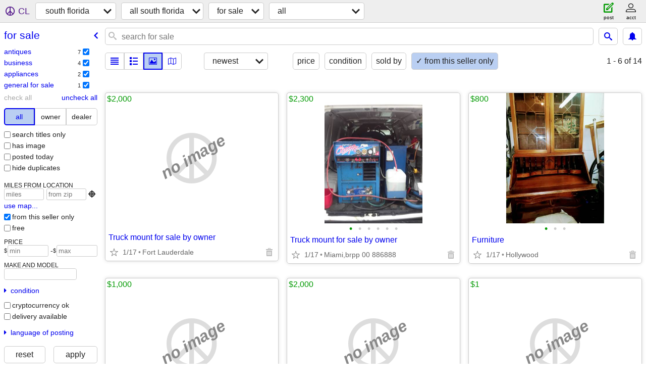

--- FILE ---
content_type: text/html; charset=utf-8
request_url: https://miami.craigslist.org/search/sss?userpostingid=7746206881
body_size: 3607
content:
<!DOCTYPE html>
<html>
<head>
    
	<meta charset="UTF-8">
	<meta http-equiv="X-UA-Compatible" content="IE=Edge">
	<meta name="viewport" content="width=device-width,initial-scale=1">
	<meta property="og:site_name" content="craigslist">
	<meta name="twitter:card" content="preview">
	<meta property="og:title" content="south florida for sale - craigslist">
	<meta name="description" content="south florida for sale - craigslist">
	<meta property="og:description" content="south florida for sale - craigslist">
	<meta property="og:url" content="https://miami.craigslist.org/search/sss">
	<title>south florida for sale - craigslist</title>
	<link rel="canonical" href="https://miami.craigslist.org/search/sss">
	<link rel="alternate" href="https://miami.craigslist.org/search/sss" hreflang="x-default">



    <link rel="icon" href="/favicon.ico" id="favicon" />

<script type="application/ld+json" id="ld_searchpage_data" >
    {"breadcrumb":{"@context":"https://schema.org","itemListElement":[{"name":"miami.craigslist.org","position":1,"@type":"ListItem","item":"https://miami.craigslist.org"},{"@type":"ListItem","item":"https://miami.craigslist.org/search/sss","position":2,"name":"for sale"}],"@type":"BreadcrumbList"},"@context":"https://schema.org","description":"For Sale in South Florida","@type":"SearchResultsPage"}
</script>


<script type="application/ld+json" id="ld_searchpage_results" >
    {"@type":"ItemList","itemListElement":[{"@type":"ListItem","item":{"image":["https://images.craigslist.org/00Z0Z_6BhXtyTLfJ6_0t20CI_600x450.jpg","https://images.craigslist.org/00606_aHq8YDGa62g_0CI0lM_600x450.jpg","https://images.craigslist.org/00505_dkOtQAevLqS_0lM0CI_600x450.jpg","https://images.craigslist.org/00A0A_l1tP5ncNSJA_0lM0CI_600x450.jpg","https://images.craigslist.org/01717_hfq8pdQoA55_0lM0CI_600x450.jpg","https://images.craigslist.org/00U0U_jvqyQhVpOdh_0CI0lM_600x450.jpg"],"@context":"http://schema.org","name":"Truck mount for sale by  owner","@type":"Product","description":"","offers":{"priceCurrency":"USD","price":"2300.00","@type":"Offer","availableAtOrFrom":{"geo":{"longitude":-80.1433974894094,"@type":"GeoCoordinates","latitude":26.1222992426505},"address":{"addressCountry":"","@type":"PostalAddress","addressRegion":"FL","addressLocality":"Fort Lauderdale","streetAddress":"","postalCode":""},"@type":"Place"}}},"position":"0"},{"item":{"name":"Furniture","@context":"http://schema.org","image":["https://images.craigslist.org/00C0C_lCREukleo8f_0t20CI_600x450.jpg","https://images.craigslist.org/00w0w_jmCK5Xp1dN0_0ww0CI_600x450.jpg","https://images.craigslist.org/00n0n_9arzhPhQZop_0t20CI_600x450.jpg"],"offers":{"@type":"Offer","availableAtOrFrom":{"geo":{"latitude":26.0045999605499,"longitude":-80.2181020185657,"@type":"GeoCoordinates"},"address":{"@type":"PostalAddress","addressCountry":"","postalCode":"","streetAddress":"","addressRegion":"FL","addressLocality":"Hollywood"},"@type":"Place"},"priceCurrency":"USD","price":"800.00"},"description":"","@type":"Product"},"@type":"ListItem","position":"1"},{"@type":"ListItem","item":{"@type":"Product","description":"","offers":{"availableAtOrFrom":{"address":{"addressCountry":"","@type":"PostalAddress","addressRegion":"FL","addressLocality":"Hollywood","streetAddress":"","postalCode":""},"@type":"Place","geo":{"@type":"GeoCoordinates","longitude":-80.2181020185657,"latitude":26.0045999605499}},"@type":"Offer","price":"2800.00","priceCurrency":"USD"},"image":["https://images.craigslist.org/00p0p_4XCrU1CfSUd_0t20CI_600x450.jpg","https://images.craigslist.org/00i0i_fV3lhPWcDpS_0t20CI_600x450.jpg","https://images.craigslist.org/00M0M_1vzI53Ihxcv_0t20CI_600x450.jpg","https://images.craigslist.org/01111_k1h29tMkl8M_0CI0CI_600x450.jpg","https://images.craigslist.org/00606_8cIEb0Fyu2A_0CI0CI_600x450.jpg","https://images.craigslist.org/00q0q_8BVFC5y4j0d_0CI0CI_600x450.jpg","https://images.craigslist.org/00r0r_eEBXxoMiDgY_0CI0CI_600x450.jpg","https://images.craigslist.org/00N0N_docSDQAvPHO_0CI0CI_600x450.jpg","https://images.craigslist.org/00B0B_gOmgg19CaLz_0CI0CI_600x450.jpg","https://images.craigslist.org/00606_8zMj8Nx6OBh_0CI0CI_600x450.jpg","https://images.craigslist.org/01616_kDOzIwuQM9m_0CI0CI_600x450.jpg","https://images.craigslist.org/01414_jOVDLEqEBll_0t20CI_600x450.jpg","https://images.craigslist.org/00000_1yrYa0k2eyc_0t20CI_600x450.jpg","https://images.craigslist.org/00A0A_7RrCti5ffz0_0lM0CI_600x450.jpg","https://images.craigslist.org/00n0n_gHNzUqADCkC_0CI0t2_600x450.jpg","https://images.craigslist.org/00A0A_arT8EwysDIf_0t20CI_600x450.jpg","https://images.craigslist.org/00y0y_86ishv7xzcV_0t20CI_600x450.jpg","https://images.craigslist.org/00b0b_jVBRAQ4YwhV_0t20CI_600x450.jpg","https://images.craigslist.org/00909_aJ6wS19fm4r_0CI0t2_600x450.jpg","https://images.craigslist.org/00M0M_2mUryZm7Pbd_0CI0t2_600x450.jpg","https://images.craigslist.org/00505_3Rei8hDtXxZ_0t20CI_600x450.jpg","https://images.craigslist.org/00p0p_5a8nVNZYCES_0t20CI_600x450.jpg"],"@context":"http://schema.org","name":"Korean made antique"},"position":"2"}],"@context":"https://schema.org"}
</script>

    <style>
        body {
            font-family: sans-serif;
        }

        #no-js {
            position: fixed;
            z-index: 100000;
            top: 0;
            bottom: 0;
            left: 0;
            right: 0;
            overflow:auto;
            margin: 0;
            background: transparent;
        }

        #no-js h1 {
            margin: 0;
            padding: .5em;
            color: #00E;
            background-color: #cccccc;
        }

        #no-js  p {
            margin: 1em;
        }

        .no-js header,
        .no-js form,
        .no-js .tsb,
        .unsupported-browser header,
        .unsupported-browser form,
        .unsupported-browser .tsb {
            display: none;
        }

        #curtain {
            display: none;
            position: fixed;
            z-index: 9000;
            top: 0;
            bottom: 0;
            left: 0;
            right: 0;
            margin: 0;
            padding: 0;
            border: 0;
            background: transparent;
        }

        .show-curtain #curtain {
            display: block;
        }

        #curtain .cover,
        #curtain .content {
            position: absolute;
            display: block;
            top: 0;
            bottom: 0;
            left: 0;
            right: 0;
            margin: 0;
            padding: 0;
            border: 0;
        }

        #curtain .cover {
            z-index: 1;
            background-color: white;
        }

        .show-curtain #curtain .cover {
            opacity: 0.7;
        }

        .show-curtain.clear #curtain .cover {
            opacity: 0;
        }

        .show-curtain.opaque #curtain .cover {
            opacity: 1;
        }

        #curtain .content {
            z-index: 2;
            background: transparent;
            color: #00E;

            display: flex;
            flex-direction: column;
            justify-content: center;
            align-items: center;
        }

        .unrecoverable #curtain .content,
        .unsupported-browser #curtain .content {
            display: block;
            align-items: start;
        }

        #curtain h1 {
            margin: 0;
            padding: .5em;
            background-color: #cccccc;
        }

        #curtain  p {
            margin: 1em;
            color: black;
        }

        .pacify #curtain .icom-:after {
            content: "\eb23";
        }

        #curtain .text {
            display: none;
        }

        .loading #curtain .text.loading,
        .reading #curtain .text.reading,
        .writing #curtain .text.writing,
        .saving #curtain .text.saving,
        .searching #curtain .text.searching,
        .unrecoverable #curtain .text.unrecoverable,
        .message #curtain .text.message {
            display: block;
        }

        .unrecoverable #curtain .text.unrecoverable {
        }

        @keyframes rotate {
            from {
                transform: rotate(0deg);
            }
            to {
                transform: rotate(359deg);
            }
        }

        .pacify #curtain .icom- {
            font-size: 3em;
            animation: rotate 2s infinite linear;
        }
    </style>

    <style>
        body {
            margin: 0;
            border: 0;
            padding: 0;
        }

        ol.cl-static-search-results, .cl-static-header {
            display:none;
        }

        .no-js ol.cl-static-search-results, .no-js .cl-static-header {
            display:block;
        }
    </style>


</head>

<body  class="no-js"  >



    <div class="cl-content">
        <main>
        </main>
    </div>

    <div id="curtain">
        <div class="cover"></div>
        <div class="content">
            <div class="icom-"></div>
            <div class="text loading">loading</div>
            <div class="text reading">reading</div>
            <div class="text writing">writing</div>
            <div class="text saving">saving</div>
            <div class="text searching">searching</div>
            <div id="curtainText" class="text message"></div>
            <div class="text unrecoverable">
                 <p><a id="cl-unrecoverable-hard-refresh" href="#" onclick="location.reload(true);">refresh the page.</a></p>
             </div>
         </div>
    </div>



    <script>
        (function() {
            try {
                window.onpageshow = function(event) {
                    if (event.persisted && cl.upTime()>1000 && /iPhone/.test(navigator.userAgent)) {
                        window.location.reload();
                    }
                };

                window.addEventListener('DOMContentLoaded', function() {
                    document.body.classList.remove('no-js');
                });
                document.body.classList.remove('no-js');
            } catch(e) {
                console.log(e);
            }
        })();
    </script>

    
     
     <script src="https://www.craigslist.org/static/www/d58afecda5261cb9fcb91b2d144412254d004485.js" crossorigin="anonymous"></script>
     <script>
         window.cl.init(
             'https://www.craigslist.org/static/www/',
             '',
             'www',
             'search',
             {
'defaultLocale': "en_US",
'initialCategoryAbbr': "sss",
'location': {"region":"FL","areaId":20,"postal":"33153","url":"miami.craigslist.org","lon":-80.194,"country":"US","city":"Miami","lat":25.774,"radius":1},
'seoLinks': 0
},
             0
         );
     </script>
     

    
    <iframe id="cl-local-storage" src="https://www.craigslist.org/static/www/localStorage-092e9f9e2f09450529e744902aa7cdb3a5cc868d.html" style="display:none;"></iframe>
    


    <script>
        window.cl.specialCurtainMessages = {
            unsupportedBrowser: [
                "We've detected you are using a browser that is missing critical features.",
                "Please visit craigslist from a modern browser."
            ],
            unrecoverableError: [
                "There was an error loading the page."
            ]
        };
    </script>
    <div class="cl-static-header">
        <a href="/">craigslist</a>
            <h1>For Sale in South Florida</h1>
    </div>

    <ol class="cl-static-search-results">
        <li class="cl-static-hub-links">
            <div>see also</div>
        </li>
        <li class="cl-static-search-result" title="Truck mount for sale by  owner">
            <a href="https://miami.craigslist.org/brw/bfs/d/fort-lauderdale-truck-mount-for-sale-by/7909325838.html">
                <div class="title">Truck mount for sale by  owner</div>

                <div class="details">
                    <div class="price">$2,000</div>
                    <div class="location">
                        Fort Lauderdale
                    </div>
                </div>
            </a>
        </li>
        <li class="cl-static-search-result" title="Truck mount for sale by  owner">
            <a href="https://miami.craigslist.org/mdc/bfs/d/fort-lauderdale-truck-mount-for-sale-by/7883781299.html">
                <div class="title">Truck mount for sale by  owner</div>

                <div class="details">
                    <div class="price">$2,300</div>
                    <div class="location">
                        Miami,brpp 00 886888
                    </div>
                </div>
            </a>
        </li>
        <li class="cl-static-search-result" title="Furniture">
            <a href="https://miami.craigslist.org/mdc/atq/d/hollywood-furniture/7902110450.html">
                <div class="title">Furniture</div>

                <div class="details">
                    <div class="price">$800</div>
                    <div class="location">
                        Hollywood
                    </div>
                </div>
            </a>
        </li>
        <li class="cl-static-search-result" title="Korean made antique">
            <a href="https://miami.craigslist.org/brw/atq/d/hollywood-korean-made-antique/7902109828.html">
                <div class="title">Korean made antique</div>

                <div class="details">
                    <div class="price">$1,000</div>
                    <div class="location">
                        Hollywood
                    </div>
                </div>
            </a>
        </li>
        <li class="cl-static-search-result" title="parts">
            <a href="https://miami.craigslist.org/brw/bfs/d/hollywood-parts/7908229835.html">
                <div class="title">parts</div>

                <div class="details">
                    <div class="price">$1</div>
                    <div class="location">
                        Hollywood
                    </div>
                </div>
            </a>
        </li>
        <li class="cl-static-search-result" title="desk, authentic chippendale">
            <a href="https://miami.craigslist.org/mdc/atq/d/hollywood-desk-authentic-chippendale/7908230915.html">
                <div class="title">desk, authentic chippendale</div>

                <div class="details">
                    <div class="price">$450</div>
                    <div class="location">
                        Hollywood
                    </div>
                </div>
            </a>
        </li>
        <li class="cl-static-search-result" title="Furniture mid-century">
            <a href="https://miami.craigslist.org/mdc/atq/d/hollywood-furniture-mid-century/7908233242.html">
                <div class="title">Furniture mid-century</div>

                <div class="details">
                    <div class="price">$399</div>
                    <div class="location">
                        Hollywood
                    </div>
                </div>
            </a>
        </li>
        <li class="cl-static-search-result" title="Small appliances">
            <a href="https://miami.craigslist.org/brw/app/d/hollywood-small-appliances/7908233486.html">
                <div class="title">Small appliances</div>

                <div class="details">
                    <div class="price">$10</div>
                    <div class="location">
                        Hollywood
                    </div>
                </div>
            </a>
        </li>
        <li class="cl-static-search-result" title="Small appliances">
            <a href="https://miami.craigslist.org/brw/for/d/hollywood-small-appliances/7908230180.html">
                <div class="title">Small appliances</div>

                <div class="details">
                    <div class="price">$1</div>
                    <div class="location">
                        Hollywood
                    </div>
                </div>
            </a>
        </li>
        <li class="cl-static-search-result" title="Korean made antique">
            <a href="https://miami.craigslist.org/pbc/atq/d/hollywood-korean-made-antique/7902110215.html">
                <div class="title">Korean made antique</div>

                <div class="details">
                    <div class="price">$2,800</div>
                    <div class="location">
                        Hollywood
                    </div>
                </div>
            </a>
        </li>
    </ol>
</body>
</html>
